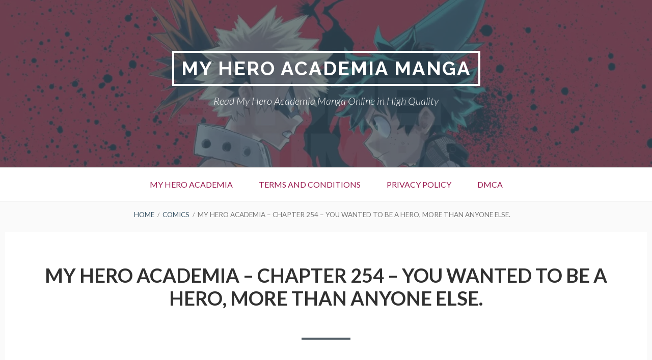

--- FILE ---
content_type: text/html; charset=UTF-8
request_url: https://ww3.my-heroacademiamanga.com/manga/my-hero-academia-chapter-254-you-wanted-to-be-a-hero-more-than-anyone-else/
body_size: 15068
content:
<!DOCTYPE html>
<!--[if IE 9]>
<html class="ie ie9" lang="en-US">
<![endif]-->
<html lang="en-US">
<head>
<meta charset="UTF-8">
<meta name="viewport" content="width=device-width, initial-scale=1">
<link rel="profile" href="https://gmpg.org/xfn/11">
<link rel="pingback" href="https://w24.my-heroacademiamanga.com/xmlrpc.php">

<meta name='robots' content='index, follow, max-image-preview:large, max-snippet:-1, max-video-preview:-1' />

	<!-- This site is optimized with the Yoast SEO plugin v26.7 - https://yoast.com/wordpress/plugins/seo/ -->
	<title>MY HERO ACADEMIA - Chapter 254 - You wanted to be a hero, more than anyone else. - My Hero Academia Manga</title>
	<link rel="canonical" href="https://w24.my-heroacademiamanga.com/manga/my-hero-academia-chapter-254-you-wanted-to-be-a-hero-more-than-anyone-else/" />
	<meta property="og:locale" content="en_US" />
	<meta property="og:type" content="article" />
	<meta property="og:title" content="MY HERO ACADEMIA - Chapter 254 - You wanted to be a hero, more than anyone else. - My Hero Academia Manga" />
	<meta property="og:description" content="MY HERO ACADEMIA &ndash; Chapter 254 &ndash; You wanted to be a hero, more than anyone else." />
	<meta property="og:url" content="https://w24.my-heroacademiamanga.com/manga/my-hero-academia-chapter-254-you-wanted-to-be-a-hero-more-than-anyone-else/" />
	<meta property="og:site_name" content="My Hero Academia Manga" />
	<meta property="og:image" content="https://www.mangaread.org/wp-content/uploads/WP-manga/data/manga_5dbbc3551834a/c5d28a80fe13db7b60e4a658bff2f65d/my_hero_academia_254_1.jpg" />
	<meta name="twitter:card" content="summary_large_image" />
	<meta name="twitter:label1" content="Est. reading time" />
	<meta name="twitter:data1" content="4 minutes" />
	<script type="application/ld+json" class="yoast-schema-graph">{"@context":"https://schema.org","@graph":[{"@type":"WebPage","@id":"https://w24.my-heroacademiamanga.com/manga/my-hero-academia-chapter-254-you-wanted-to-be-a-hero-more-than-anyone-else/","url":"https://w24.my-heroacademiamanga.com/manga/my-hero-academia-chapter-254-you-wanted-to-be-a-hero-more-than-anyone-else/","name":"MY HERO ACADEMIA - Chapter 254 - You wanted to be a hero, more than anyone else. - My Hero Academia Manga","isPartOf":{"@id":"https://w24.my-heroacademiamanga.com/#website"},"primaryImageOfPage":{"@id":"https://w24.my-heroacademiamanga.com/manga/my-hero-academia-chapter-254-you-wanted-to-be-a-hero-more-than-anyone-else/#primaryimage"},"image":{"@id":"https://w24.my-heroacademiamanga.com/manga/my-hero-academia-chapter-254-you-wanted-to-be-a-hero-more-than-anyone-else/#primaryimage"},"thumbnailUrl":"https://www.mangaread.org/wp-content/uploads/WP-manga/data/manga_5dbbc3551834a/c5d28a80fe13db7b60e4a658bff2f65d/my_hero_academia_254_1.jpg","datePublished":"2023-05-22T00:31:34+00:00","breadcrumb":{"@id":"https://w24.my-heroacademiamanga.com/manga/my-hero-academia-chapter-254-you-wanted-to-be-a-hero-more-than-anyone-else/#breadcrumb"},"inLanguage":"en-US","potentialAction":[{"@type":"ReadAction","target":["https://w24.my-heroacademiamanga.com/manga/my-hero-academia-chapter-254-you-wanted-to-be-a-hero-more-than-anyone-else/"]}]},{"@type":"ImageObject","inLanguage":"en-US","@id":"https://w24.my-heroacademiamanga.com/manga/my-hero-academia-chapter-254-you-wanted-to-be-a-hero-more-than-anyone-else/#primaryimage","url":"https://www.mangaread.org/wp-content/uploads/WP-manga/data/manga_5dbbc3551834a/c5d28a80fe13db7b60e4a658bff2f65d/my_hero_academia_254_1.jpg","contentUrl":"https://www.mangaread.org/wp-content/uploads/WP-manga/data/manga_5dbbc3551834a/c5d28a80fe13db7b60e4a658bff2f65d/my_hero_academia_254_1.jpg"},{"@type":"BreadcrumbList","@id":"https://w24.my-heroacademiamanga.com/manga/my-hero-academia-chapter-254-you-wanted-to-be-a-hero-more-than-anyone-else/#breadcrumb","itemListElement":[{"@type":"ListItem","position":1,"name":"Home","item":"https://w23.my-heroacademiamanga.com/"},{"@type":"ListItem","position":2,"name":"Comics","item":"https://w24.my-heroacademiamanga.com/manga/"},{"@type":"ListItem","position":3,"name":"MY HERO ACADEMIA &#8211; Chapter 254 &#8211; You wanted to be a hero, more than anyone else."}]},{"@type":"WebSite","@id":"https://w24.my-heroacademiamanga.com/#website","url":"https://w24.my-heroacademiamanga.com/","name":"My Hero Academia Manga","description":"Read My Hero Academia Manga Online in High Quality","potentialAction":[{"@type":"SearchAction","target":{"@type":"EntryPoint","urlTemplate":"https://w24.my-heroacademiamanga.com/?s={search_term_string}"},"query-input":{"@type":"PropertyValueSpecification","valueRequired":true,"valueName":"search_term_string"}}],"inLanguage":"en-US"}]}</script>
	<!-- / Yoast SEO plugin. -->


<link rel='dns-prefetch' href='//w24.my-heroacademiamanga.com' />
<link rel='dns-prefetch' href='//fonts.googleapis.com' />
<link rel="alternate" type="application/rss+xml" title="My Hero Academia Manga &raquo; Feed" href="https://w24.my-heroacademiamanga.com/feed/" />
<link rel="alternate" type="application/rss+xml" title="My Hero Academia Manga &raquo; Comments Feed" href="https://w24.my-heroacademiamanga.com/comments/feed/" />
<link rel="alternate" type="application/rss+xml" title="My Hero Academia Manga &raquo; MY HERO ACADEMIA &#8211; Chapter 254 &#8211; You wanted to be a hero, more than anyone else. Comments Feed" href="https://w24.my-heroacademiamanga.com/manga/my-hero-academia-chapter-254-you-wanted-to-be-a-hero-more-than-anyone-else/feed/" />
<link rel="alternate" title="oEmbed (JSON)" type="application/json+oembed" href="https://w24.my-heroacademiamanga.com/wp-json/oembed/1.0/embed?url=https%3A%2F%2Fw24.my-heroacademiamanga.com%2Fmanga%2Fmy-hero-academia-chapter-254-you-wanted-to-be-a-hero-more-than-anyone-else%2F" />
<link rel="alternate" title="oEmbed (XML)" type="text/xml+oembed" href="https://w24.my-heroacademiamanga.com/wp-json/oembed/1.0/embed?url=https%3A%2F%2Fw24.my-heroacademiamanga.com%2Fmanga%2Fmy-hero-academia-chapter-254-you-wanted-to-be-a-hero-more-than-anyone-else%2F&#038;format=xml" />
<!-- w24.my-heroacademiamanga.com is managing ads with Advanced Ads 2.0.14 – https://wpadvancedads.com/ --><!--noptimize--><script id="heroa-ready" type="4c80d90e6c966d0c5e690911-text/javascript">
			window.advanced_ads_ready=function(e,a){a=a||"complete";var d=function(e){return"interactive"===a?"loading"!==e:"complete"===e};d(document.readyState)?e():document.addEventListener("readystatechange",(function(a){d(a.target.readyState)&&e()}),{once:"interactive"===a})},window.advanced_ads_ready_queue=window.advanced_ads_ready_queue||[];		</script>
		<!--/noptimize--><style id='wp-img-auto-sizes-contain-inline-css' type='text/css'>
img:is([sizes=auto i],[sizes^="auto," i]){contain-intrinsic-size:3000px 1500px}
/*# sourceURL=wp-img-auto-sizes-contain-inline-css */
</style>
<style id='wp-emoji-styles-inline-css' type='text/css'>

	img.wp-smiley, img.emoji {
		display: inline !important;
		border: none !important;
		box-shadow: none !important;
		height: 1em !important;
		width: 1em !important;
		margin: 0 0.07em !important;
		vertical-align: -0.1em !important;
		background: none !important;
		padding: 0 !important;
	}
/*# sourceURL=wp-emoji-styles-inline-css */
</style>
<style id='wp-block-library-inline-css' type='text/css'>
:root{--wp-block-synced-color:#7a00df;--wp-block-synced-color--rgb:122,0,223;--wp-bound-block-color:var(--wp-block-synced-color);--wp-editor-canvas-background:#ddd;--wp-admin-theme-color:#007cba;--wp-admin-theme-color--rgb:0,124,186;--wp-admin-theme-color-darker-10:#006ba1;--wp-admin-theme-color-darker-10--rgb:0,107,160.5;--wp-admin-theme-color-darker-20:#005a87;--wp-admin-theme-color-darker-20--rgb:0,90,135;--wp-admin-border-width-focus:2px}@media (min-resolution:192dpi){:root{--wp-admin-border-width-focus:1.5px}}.wp-element-button{cursor:pointer}:root .has-very-light-gray-background-color{background-color:#eee}:root .has-very-dark-gray-background-color{background-color:#313131}:root .has-very-light-gray-color{color:#eee}:root .has-very-dark-gray-color{color:#313131}:root .has-vivid-green-cyan-to-vivid-cyan-blue-gradient-background{background:linear-gradient(135deg,#00d084,#0693e3)}:root .has-purple-crush-gradient-background{background:linear-gradient(135deg,#34e2e4,#4721fb 50%,#ab1dfe)}:root .has-hazy-dawn-gradient-background{background:linear-gradient(135deg,#faaca8,#dad0ec)}:root .has-subdued-olive-gradient-background{background:linear-gradient(135deg,#fafae1,#67a671)}:root .has-atomic-cream-gradient-background{background:linear-gradient(135deg,#fdd79a,#004a59)}:root .has-nightshade-gradient-background{background:linear-gradient(135deg,#330968,#31cdcf)}:root .has-midnight-gradient-background{background:linear-gradient(135deg,#020381,#2874fc)}:root{--wp--preset--font-size--normal:16px;--wp--preset--font-size--huge:42px}.has-regular-font-size{font-size:1em}.has-larger-font-size{font-size:2.625em}.has-normal-font-size{font-size:var(--wp--preset--font-size--normal)}.has-huge-font-size{font-size:var(--wp--preset--font-size--huge)}.has-text-align-center{text-align:center}.has-text-align-left{text-align:left}.has-text-align-right{text-align:right}.has-fit-text{white-space:nowrap!important}#end-resizable-editor-section{display:none}.aligncenter{clear:both}.items-justified-left{justify-content:flex-start}.items-justified-center{justify-content:center}.items-justified-right{justify-content:flex-end}.items-justified-space-between{justify-content:space-between}.screen-reader-text{border:0;clip-path:inset(50%);height:1px;margin:-1px;overflow:hidden;padding:0;position:absolute;width:1px;word-wrap:normal!important}.screen-reader-text:focus{background-color:#ddd;clip-path:none;color:#444;display:block;font-size:1em;height:auto;left:5px;line-height:normal;padding:15px 23px 14px;text-decoration:none;top:5px;width:auto;z-index:100000}html :where(.has-border-color){border-style:solid}html :where([style*=border-top-color]){border-top-style:solid}html :where([style*=border-right-color]){border-right-style:solid}html :where([style*=border-bottom-color]){border-bottom-style:solid}html :where([style*=border-left-color]){border-left-style:solid}html :where([style*=border-width]){border-style:solid}html :where([style*=border-top-width]){border-top-style:solid}html :where([style*=border-right-width]){border-right-style:solid}html :where([style*=border-bottom-width]){border-bottom-style:solid}html :where([style*=border-left-width]){border-left-style:solid}html :where(img[class*=wp-image-]){height:auto;max-width:100%}:where(figure){margin:0 0 1em}html :where(.is-position-sticky){--wp-admin--admin-bar--position-offset:var(--wp-admin--admin-bar--height,0px)}@media screen and (max-width:600px){html :where(.is-position-sticky){--wp-admin--admin-bar--position-offset:0px}}

/*# sourceURL=wp-block-library-inline-css */
</style><style id='global-styles-inline-css' type='text/css'>
:root{--wp--preset--aspect-ratio--square: 1;--wp--preset--aspect-ratio--4-3: 4/3;--wp--preset--aspect-ratio--3-4: 3/4;--wp--preset--aspect-ratio--3-2: 3/2;--wp--preset--aspect-ratio--2-3: 2/3;--wp--preset--aspect-ratio--16-9: 16/9;--wp--preset--aspect-ratio--9-16: 9/16;--wp--preset--color--black: #000000;--wp--preset--color--cyan-bluish-gray: #abb8c3;--wp--preset--color--white: #ffffff;--wp--preset--color--pale-pink: #f78da7;--wp--preset--color--vivid-red: #cf2e2e;--wp--preset--color--luminous-vivid-orange: #ff6900;--wp--preset--color--luminous-vivid-amber: #fcb900;--wp--preset--color--light-green-cyan: #7bdcb5;--wp--preset--color--vivid-green-cyan: #00d084;--wp--preset--color--pale-cyan-blue: #8ed1fc;--wp--preset--color--vivid-cyan-blue: #0693e3;--wp--preset--color--vivid-purple: #9b51e0;--wp--preset--gradient--vivid-cyan-blue-to-vivid-purple: linear-gradient(135deg,rgb(6,147,227) 0%,rgb(155,81,224) 100%);--wp--preset--gradient--light-green-cyan-to-vivid-green-cyan: linear-gradient(135deg,rgb(122,220,180) 0%,rgb(0,208,130) 100%);--wp--preset--gradient--luminous-vivid-amber-to-luminous-vivid-orange: linear-gradient(135deg,rgb(252,185,0) 0%,rgb(255,105,0) 100%);--wp--preset--gradient--luminous-vivid-orange-to-vivid-red: linear-gradient(135deg,rgb(255,105,0) 0%,rgb(207,46,46) 100%);--wp--preset--gradient--very-light-gray-to-cyan-bluish-gray: linear-gradient(135deg,rgb(238,238,238) 0%,rgb(169,184,195) 100%);--wp--preset--gradient--cool-to-warm-spectrum: linear-gradient(135deg,rgb(74,234,220) 0%,rgb(151,120,209) 20%,rgb(207,42,186) 40%,rgb(238,44,130) 60%,rgb(251,105,98) 80%,rgb(254,248,76) 100%);--wp--preset--gradient--blush-light-purple: linear-gradient(135deg,rgb(255,206,236) 0%,rgb(152,150,240) 100%);--wp--preset--gradient--blush-bordeaux: linear-gradient(135deg,rgb(254,205,165) 0%,rgb(254,45,45) 50%,rgb(107,0,62) 100%);--wp--preset--gradient--luminous-dusk: linear-gradient(135deg,rgb(255,203,112) 0%,rgb(199,81,192) 50%,rgb(65,88,208) 100%);--wp--preset--gradient--pale-ocean: linear-gradient(135deg,rgb(255,245,203) 0%,rgb(182,227,212) 50%,rgb(51,167,181) 100%);--wp--preset--gradient--electric-grass: linear-gradient(135deg,rgb(202,248,128) 0%,rgb(113,206,126) 100%);--wp--preset--gradient--midnight: linear-gradient(135deg,rgb(2,3,129) 0%,rgb(40,116,252) 100%);--wp--preset--font-size--small: 13px;--wp--preset--font-size--medium: 20px;--wp--preset--font-size--large: 36px;--wp--preset--font-size--x-large: 42px;--wp--preset--spacing--20: 0.44rem;--wp--preset--spacing--30: 0.67rem;--wp--preset--spacing--40: 1rem;--wp--preset--spacing--50: 1.5rem;--wp--preset--spacing--60: 2.25rem;--wp--preset--spacing--70: 3.38rem;--wp--preset--spacing--80: 5.06rem;--wp--preset--shadow--natural: 6px 6px 9px rgba(0, 0, 0, 0.2);--wp--preset--shadow--deep: 12px 12px 50px rgba(0, 0, 0, 0.4);--wp--preset--shadow--sharp: 6px 6px 0px rgba(0, 0, 0, 0.2);--wp--preset--shadow--outlined: 6px 6px 0px -3px rgb(255, 255, 255), 6px 6px rgb(0, 0, 0);--wp--preset--shadow--crisp: 6px 6px 0px rgb(0, 0, 0);}:where(.is-layout-flex){gap: 0.5em;}:where(.is-layout-grid){gap: 0.5em;}body .is-layout-flex{display: flex;}.is-layout-flex{flex-wrap: wrap;align-items: center;}.is-layout-flex > :is(*, div){margin: 0;}body .is-layout-grid{display: grid;}.is-layout-grid > :is(*, div){margin: 0;}:where(.wp-block-columns.is-layout-flex){gap: 2em;}:where(.wp-block-columns.is-layout-grid){gap: 2em;}:where(.wp-block-post-template.is-layout-flex){gap: 1.25em;}:where(.wp-block-post-template.is-layout-grid){gap: 1.25em;}.has-black-color{color: var(--wp--preset--color--black) !important;}.has-cyan-bluish-gray-color{color: var(--wp--preset--color--cyan-bluish-gray) !important;}.has-white-color{color: var(--wp--preset--color--white) !important;}.has-pale-pink-color{color: var(--wp--preset--color--pale-pink) !important;}.has-vivid-red-color{color: var(--wp--preset--color--vivid-red) !important;}.has-luminous-vivid-orange-color{color: var(--wp--preset--color--luminous-vivid-orange) !important;}.has-luminous-vivid-amber-color{color: var(--wp--preset--color--luminous-vivid-amber) !important;}.has-light-green-cyan-color{color: var(--wp--preset--color--light-green-cyan) !important;}.has-vivid-green-cyan-color{color: var(--wp--preset--color--vivid-green-cyan) !important;}.has-pale-cyan-blue-color{color: var(--wp--preset--color--pale-cyan-blue) !important;}.has-vivid-cyan-blue-color{color: var(--wp--preset--color--vivid-cyan-blue) !important;}.has-vivid-purple-color{color: var(--wp--preset--color--vivid-purple) !important;}.has-black-background-color{background-color: var(--wp--preset--color--black) !important;}.has-cyan-bluish-gray-background-color{background-color: var(--wp--preset--color--cyan-bluish-gray) !important;}.has-white-background-color{background-color: var(--wp--preset--color--white) !important;}.has-pale-pink-background-color{background-color: var(--wp--preset--color--pale-pink) !important;}.has-vivid-red-background-color{background-color: var(--wp--preset--color--vivid-red) !important;}.has-luminous-vivid-orange-background-color{background-color: var(--wp--preset--color--luminous-vivid-orange) !important;}.has-luminous-vivid-amber-background-color{background-color: var(--wp--preset--color--luminous-vivid-amber) !important;}.has-light-green-cyan-background-color{background-color: var(--wp--preset--color--light-green-cyan) !important;}.has-vivid-green-cyan-background-color{background-color: var(--wp--preset--color--vivid-green-cyan) !important;}.has-pale-cyan-blue-background-color{background-color: var(--wp--preset--color--pale-cyan-blue) !important;}.has-vivid-cyan-blue-background-color{background-color: var(--wp--preset--color--vivid-cyan-blue) !important;}.has-vivid-purple-background-color{background-color: var(--wp--preset--color--vivid-purple) !important;}.has-black-border-color{border-color: var(--wp--preset--color--black) !important;}.has-cyan-bluish-gray-border-color{border-color: var(--wp--preset--color--cyan-bluish-gray) !important;}.has-white-border-color{border-color: var(--wp--preset--color--white) !important;}.has-pale-pink-border-color{border-color: var(--wp--preset--color--pale-pink) !important;}.has-vivid-red-border-color{border-color: var(--wp--preset--color--vivid-red) !important;}.has-luminous-vivid-orange-border-color{border-color: var(--wp--preset--color--luminous-vivid-orange) !important;}.has-luminous-vivid-amber-border-color{border-color: var(--wp--preset--color--luminous-vivid-amber) !important;}.has-light-green-cyan-border-color{border-color: var(--wp--preset--color--light-green-cyan) !important;}.has-vivid-green-cyan-border-color{border-color: var(--wp--preset--color--vivid-green-cyan) !important;}.has-pale-cyan-blue-border-color{border-color: var(--wp--preset--color--pale-cyan-blue) !important;}.has-vivid-cyan-blue-border-color{border-color: var(--wp--preset--color--vivid-cyan-blue) !important;}.has-vivid-purple-border-color{border-color: var(--wp--preset--color--vivid-purple) !important;}.has-vivid-cyan-blue-to-vivid-purple-gradient-background{background: var(--wp--preset--gradient--vivid-cyan-blue-to-vivid-purple) !important;}.has-light-green-cyan-to-vivid-green-cyan-gradient-background{background: var(--wp--preset--gradient--light-green-cyan-to-vivid-green-cyan) !important;}.has-luminous-vivid-amber-to-luminous-vivid-orange-gradient-background{background: var(--wp--preset--gradient--luminous-vivid-amber-to-luminous-vivid-orange) !important;}.has-luminous-vivid-orange-to-vivid-red-gradient-background{background: var(--wp--preset--gradient--luminous-vivid-orange-to-vivid-red) !important;}.has-very-light-gray-to-cyan-bluish-gray-gradient-background{background: var(--wp--preset--gradient--very-light-gray-to-cyan-bluish-gray) !important;}.has-cool-to-warm-spectrum-gradient-background{background: var(--wp--preset--gradient--cool-to-warm-spectrum) !important;}.has-blush-light-purple-gradient-background{background: var(--wp--preset--gradient--blush-light-purple) !important;}.has-blush-bordeaux-gradient-background{background: var(--wp--preset--gradient--blush-bordeaux) !important;}.has-luminous-dusk-gradient-background{background: var(--wp--preset--gradient--luminous-dusk) !important;}.has-pale-ocean-gradient-background{background: var(--wp--preset--gradient--pale-ocean) !important;}.has-electric-grass-gradient-background{background: var(--wp--preset--gradient--electric-grass) !important;}.has-midnight-gradient-background{background: var(--wp--preset--gradient--midnight) !important;}.has-small-font-size{font-size: var(--wp--preset--font-size--small) !important;}.has-medium-font-size{font-size: var(--wp--preset--font-size--medium) !important;}.has-large-font-size{font-size: var(--wp--preset--font-size--large) !important;}.has-x-large-font-size{font-size: var(--wp--preset--font-size--x-large) !important;}
/*# sourceURL=global-styles-inline-css */
</style>

<style id='classic-theme-styles-inline-css' type='text/css'>
/*! This file is auto-generated */
.wp-block-button__link{color:#fff;background-color:#32373c;border-radius:9999px;box-shadow:none;text-decoration:none;padding:calc(.667em + 2px) calc(1.333em + 2px);font-size:1.125em}.wp-block-file__button{background:#32373c;color:#fff;text-decoration:none}
/*# sourceURL=/wp-includes/css/classic-themes.min.css */
</style>
<link rel='stylesheet' id='dashicons-css' href='https://w24.my-heroacademiamanga.com/wp-includes/css/dashicons.min.css?ver=6.9' type='text/css' media='all' />
<link rel='stylesheet' id='admin-bar-css' href='https://w24.my-heroacademiamanga.com/wp-includes/css/admin-bar.min.css?ver=6.9' type='text/css' media='all' />
<style id='admin-bar-inline-css' type='text/css'>

    /* Hide CanvasJS credits for P404 charts specifically */
    #p404RedirectChart .canvasjs-chart-credit {
        display: none !important;
    }
    
    #p404RedirectChart canvas {
        border-radius: 6px;
    }

    .p404-redirect-adminbar-weekly-title {
        font-weight: bold;
        font-size: 14px;
        color: #fff;
        margin-bottom: 6px;
    }

    #wpadminbar #wp-admin-bar-p404_free_top_button .ab-icon:before {
        content: "\f103";
        color: #dc3545;
        top: 3px;
    }
    
    #wp-admin-bar-p404_free_top_button .ab-item {
        min-width: 80px !important;
        padding: 0px !important;
    }
    
    /* Ensure proper positioning and z-index for P404 dropdown */
    .p404-redirect-adminbar-dropdown-wrap { 
        min-width: 0; 
        padding: 0;
        position: static !important;
    }
    
    #wpadminbar #wp-admin-bar-p404_free_top_button_dropdown {
        position: static !important;
    }
    
    #wpadminbar #wp-admin-bar-p404_free_top_button_dropdown .ab-item {
        padding: 0 !important;
        margin: 0 !important;
    }
    
    .p404-redirect-dropdown-container {
        min-width: 340px;
        padding: 18px 18px 12px 18px;
        background: #23282d !important;
        color: #fff;
        border-radius: 12px;
        box-shadow: 0 8px 32px rgba(0,0,0,0.25);
        margin-top: 10px;
        position: relative !important;
        z-index: 999999 !important;
        display: block !important;
        border: 1px solid #444;
    }
    
    /* Ensure P404 dropdown appears on hover */
    #wpadminbar #wp-admin-bar-p404_free_top_button .p404-redirect-dropdown-container { 
        display: none !important;
    }
    
    #wpadminbar #wp-admin-bar-p404_free_top_button:hover .p404-redirect-dropdown-container { 
        display: block !important;
    }
    
    #wpadminbar #wp-admin-bar-p404_free_top_button:hover #wp-admin-bar-p404_free_top_button_dropdown .p404-redirect-dropdown-container {
        display: block !important;
    }
    
    .p404-redirect-card {
        background: #2c3338;
        border-radius: 8px;
        padding: 18px 18px 12px 18px;
        box-shadow: 0 2px 8px rgba(0,0,0,0.07);
        display: flex;
        flex-direction: column;
        align-items: flex-start;
        border: 1px solid #444;
    }
    
    .p404-redirect-btn {
        display: inline-block;
        background: #dc3545;
        color: #fff !important;
        font-weight: bold;
        padding: 5px 22px;
        border-radius: 8px;
        text-decoration: none;
        font-size: 17px;
        transition: background 0.2s, box-shadow 0.2s;
        margin-top: 8px;
        box-shadow: 0 2px 8px rgba(220,53,69,0.15);
        text-align: center;
        line-height: 1.6;
    }
    
    .p404-redirect-btn:hover {
        background: #c82333;
        color: #fff !important;
        box-shadow: 0 4px 16px rgba(220,53,69,0.25);
    }
    
    /* Prevent conflicts with other admin bar dropdowns */
    #wpadminbar .ab-top-menu > li:hover > .ab-item,
    #wpadminbar .ab-top-menu > li.hover > .ab-item {
        z-index: auto;
    }
    
    #wpadminbar #wp-admin-bar-p404_free_top_button:hover > .ab-item {
        z-index: 999998 !important;
    }
    
/*# sourceURL=admin-bar-inline-css */
</style>
<link rel='stylesheet' id='ssb-front-css-css' href='https://w24.my-heroacademiamanga.com/wp-content/plugins/simple-social-buttons/assets/css/front.css?ver=6.2.0' type='text/css' media='all' />
<link rel='stylesheet' id='widgets-on-pages-css' href='https://w24.my-heroacademiamanga.com/wp-content/plugins/widgets-on-pages/public/css/widgets-on-pages-public.css?ver=1.4.0' type='text/css' media='all' />
<link rel='stylesheet' id='toivo-lite-fonts-css' href='https://fonts.googleapis.com/css?family=Lato%3A300%2C400%2C700%2C300italic%2C400italic%2C700italic%7CRaleway%3A400%2C600%2C500%2C700%2C800&#038;subset=latin%2Clatin-ext' type='text/css' media='all' />
<link rel='stylesheet' id='genericons-css' href='https://w24.my-heroacademiamanga.com/wp-content/themes/toivo-lite/fonts/genericons/genericons/genericons.min.css?ver=3.3' type='text/css' media='all' />
<link rel='stylesheet' id='toivo-lite-style-css' href='https://w24.my-heroacademiamanga.com/wp-content/themes/toivo-lite/style.css?ver=1.2.0' type='text/css' media='all' />
<style id='toivo-lite-style-inline-css' type='text/css'>

			.site-header,
			.custom-header-image .site-header > .wrap::before {
				background-color: rgba( 59, 86, 103, 0.7);
			}
/*# sourceURL=toivo-lite-style-inline-css */
</style>
<link rel='stylesheet' id='heateor-sc-frontend-css-css' href='https://w24.my-heroacademiamanga.com/wp-content/plugins/heateor-social-comments/css/front.css?ver=1.6.3' type='text/css' media='all' />
<script type="4c80d90e6c966d0c5e690911-text/javascript" src="https://w24.my-heroacademiamanga.com/wp-includes/js/jquery/jquery.min.js?ver=3.7.1" id="jquery-core-js"></script>
<script type="4c80d90e6c966d0c5e690911-text/javascript" src="https://w24.my-heroacademiamanga.com/wp-includes/js/jquery/jquery-migrate.min.js?ver=3.4.1" id="jquery-migrate-js"></script>
<link rel="https://api.w.org/" href="https://w24.my-heroacademiamanga.com/wp-json/" /><link rel="EditURI" type="application/rsd+xml" title="RSD" href="https://w24.my-heroacademiamanga.com/xmlrpc.php?rsd" />
<meta name="generator" content="WordPress 6.9" />
<link rel='shortlink' href='https://w24.my-heroacademiamanga.com/?p=3821' />
			<meta name="keywords" content="my hero academia manga,mha manga,read my hero academi,my hero academia manga online,my hero academia manga free,hero academia manga,boku no hero academia manga online,my hero academia scan,read my hero academia manga online,read boku no hero academia,my hero academia online,boku no hero academia chapter,boku no hero academia read online,read boku no hero academia online,my hero academia, vol 1 free,read my hero academia free,my hero online,my hero academia vol 1 free,my hero academia manga chapter 1,my hero academia manga english volumes ,how many my hero academia manga are there,boku no hero online,boku no hero academia manga volumes,boku no hero academia chapter 1,my hero academia volume 1 free,my hero academia manga volumes english,my hero academia manga,my hero academia chapter 188,my hero academia chapter 185,my hero academia chapter 180,my hero academia chapter 165,where to read boku no hero academia,my hero academia kouta,my hero academia chapter 345,my hero academia chapter 224,my hero academia chapter 314,my hero academia chapter 212,my hero academia chapter 384,my hero academia chapter 360,my hero academia chapter 420,bnha omake ,bnha high end,how to read my hero academia books,my hero academia manga,mha manga,read my hero academia,my hero academia manga online,my hero academia manga free,hero academia manga,boku no hero academia manga online,my hero academia scan,read my hero academia manga online,read boku no hero academia,my hero academia online,boku no hero academia chapter,boku no hero academia read online,read boku no hero academia online,my hero academia, vol 1 free,my hero online,my hero academia vol 1 free,my hero academia manga chapter,my hero academia manga english volumes,hero manga,how many my hero academia manga are there,boku no hero online,boku no hero academia manga volumes,boku no hero academia chapter 1,my hero academia volume 1 free,my hero academia manga volumes english,where to read boku no hero academia,my hero academia kouta,bnha omake,bnha high end,how to read my hero academia books">
			
		<!-- GA Google Analytics @ https://m0n.co/ga -->
		<script async src="https://www.googletagmanager.com/gtag/js?id=UA-126654942-54" type="4c80d90e6c966d0c5e690911-text/javascript"></script>
		<script type="4c80d90e6c966d0c5e690911-text/javascript">
			window.dataLayer = window.dataLayer || [];
			function gtag(){dataLayer.push(arguments);}
			gtag('js', new Date());
			gtag('config', 'UA-126654942-54');
		</script>

	
<meta name="yandex-verification" content="20ecd60aa1f61566" />
 <style media="screen">

		.simplesocialbuttons.simplesocialbuttons_inline .ssb-fb-like, .simplesocialbuttons.simplesocialbuttons_inline amp-facebook-like {
	  margin: ;
	}
		 /*inline margin*/
	
		.simplesocialbuttons.simplesocialbuttons_inline.simplesocial-simple-round button{
	  margin: ;
	}
	
	
	
	
	
			 /*margin-digbar*/

	
	
	
	
	
	
	
</style>

<!-- Open Graph Meta Tags generated by Simple Social Buttons 6.2.0 -->
<meta property="og:title" content="MY HERO ACADEMIA &#8211; Chapter 254 &#8211; You wanted to be a hero, more than anyone else. - My Hero Academia Manga" />
<meta property="og:type" content="website" />
<meta property="og:description" content="MY HERO ACADEMIA - Chapter 254 - You wanted to be a hero, more than anyone else." />
<meta property="og:url" content="https://w24.my-heroacademiamanga.com/manga/my-hero-academia-chapter-254-you-wanted-to-be-a-hero-more-than-anyone-else/" />
<meta property="og:site_name" content="My Hero Academia Manga" />
<meta property="og:image" content="https://www.mangaread.org/wp-content/uploads/WP-manga/data/manga_5dbbc3551834a/c5d28a80fe13db7b60e4a658bff2f65d/my_hero_academia_254_1.jpg" />
<meta property="og:image" content="https://www.mangaread.org/wp-content/uploads/WP-manga/data/manga_5dbbc3551834a/c5d28a80fe13db7b60e4a658bff2f65d/my_hero_academia_254_2.jpg" />
<meta property="og:image" content="https://www.mangaread.org/wp-content/uploads/WP-manga/data/manga_5dbbc3551834a/c5d28a80fe13db7b60e4a658bff2f65d/my_hero_academia_254_3.jpg" />
<meta property="og:image" content="https://www.mangaread.org/wp-content/uploads/WP-manga/data/manga_5dbbc3551834a/c5d28a80fe13db7b60e4a658bff2f65d/my_hero_academia_254_4.jpg" />
<meta property="og:image" content="https://www.mangaread.org/wp-content/uploads/WP-manga/data/manga_5dbbc3551834a/c5d28a80fe13db7b60e4a658bff2f65d/my_hero_academia_254_5.jpg" />
<meta property="og:image" content="https://www.mangaread.org/wp-content/uploads/WP-manga/data/manga_5dbbc3551834a/c5d28a80fe13db7b60e4a658bff2f65d/my_hero_academia_254_6.jpg" />
<meta property="og:image" content="https://www.mangaread.org/wp-content/uploads/WP-manga/data/manga_5dbbc3551834a/c5d28a80fe13db7b60e4a658bff2f65d/my_hero_academia_254_7.jpg" />
<meta property="og:image" content="https://www.mangaread.org/wp-content/uploads/WP-manga/data/manga_5dbbc3551834a/c5d28a80fe13db7b60e4a658bff2f65d/my_hero_academia_254_8.jpg" />
<meta property="og:image" content="https://www.mangaread.org/wp-content/uploads/WP-manga/data/manga_5dbbc3551834a/c5d28a80fe13db7b60e4a658bff2f65d/my_hero_academia_254_9.jpg" />
<meta property="og:image" content="https://www.mangaread.org/wp-content/uploads/WP-manga/data/manga_5dbbc3551834a/c5d28a80fe13db7b60e4a658bff2f65d/my_hero_academia_254_10.jpg" />
<meta property="og:image" content="https://www.mangaread.org/wp-content/uploads/WP-manga/data/manga_5dbbc3551834a/c5d28a80fe13db7b60e4a658bff2f65d/my_hero_academia_254_11.jpg" />
<meta property="og:image" content="https://www.mangaread.org/wp-content/uploads/WP-manga/data/manga_5dbbc3551834a/c5d28a80fe13db7b60e4a658bff2f65d/my_hero_academia_254_12.jpg" />
<meta property="og:image" content="https://www.mangaread.org/wp-content/uploads/WP-manga/data/manga_5dbbc3551834a/c5d28a80fe13db7b60e4a658bff2f65d/my_hero_academia_254_13.jpg" />
<meta property="og:image" content="https://www.mangaread.org/wp-content/uploads/WP-manga/data/manga_5dbbc3551834a/c5d28a80fe13db7b60e4a658bff2f65d/my_hero_academia_254_14.jpg" />
<meta property="og:image" content="https://www.mangaread.org/wp-content/uploads/WP-manga/data/manga_5dbbc3551834a/c5d28a80fe13db7b60e4a658bff2f65d/my_hero_academia_254_15.jpg" />
<meta name="twitter:card" content="summary_large_image" />
<meta name="twitter:description" content="MY HERO ACADEMIA - Chapter 254 - You wanted to be a hero, more than anyone else." />
<meta name="twitter:title" content="MY HERO ACADEMIA &#8211; Chapter 254 &#8211; You wanted to be a hero, more than anyone else. - My Hero Academia Manga" />
<meta property="twitter:image" content="https://www.mangaread.org/wp-content/uploads/WP-manga/data/manga_5dbbc3551834a/c5d28a80fe13db7b60e4a658bff2f65d/my_hero_academia_254_1.jpg" />
<meta property="twitter:image" content="https://www.mangaread.org/wp-content/uploads/WP-manga/data/manga_5dbbc3551834a/c5d28a80fe13db7b60e4a658bff2f65d/my_hero_academia_254_2.jpg" />
<meta property="twitter:image" content="https://www.mangaread.org/wp-content/uploads/WP-manga/data/manga_5dbbc3551834a/c5d28a80fe13db7b60e4a658bff2f65d/my_hero_academia_254_3.jpg" />
<meta property="twitter:image" content="https://www.mangaread.org/wp-content/uploads/WP-manga/data/manga_5dbbc3551834a/c5d28a80fe13db7b60e4a658bff2f65d/my_hero_academia_254_4.jpg" />
<meta property="twitter:image" content="https://www.mangaread.org/wp-content/uploads/WP-manga/data/manga_5dbbc3551834a/c5d28a80fe13db7b60e4a658bff2f65d/my_hero_academia_254_5.jpg" />
<meta property="twitter:image" content="https://www.mangaread.org/wp-content/uploads/WP-manga/data/manga_5dbbc3551834a/c5d28a80fe13db7b60e4a658bff2f65d/my_hero_academia_254_6.jpg" />
<meta property="twitter:image" content="https://www.mangaread.org/wp-content/uploads/WP-manga/data/manga_5dbbc3551834a/c5d28a80fe13db7b60e4a658bff2f65d/my_hero_academia_254_7.jpg" />
<meta property="twitter:image" content="https://www.mangaread.org/wp-content/uploads/WP-manga/data/manga_5dbbc3551834a/c5d28a80fe13db7b60e4a658bff2f65d/my_hero_academia_254_8.jpg" />
<meta property="twitter:image" content="https://www.mangaread.org/wp-content/uploads/WP-manga/data/manga_5dbbc3551834a/c5d28a80fe13db7b60e4a658bff2f65d/my_hero_academia_254_9.jpg" />
<meta property="twitter:image" content="https://www.mangaread.org/wp-content/uploads/WP-manga/data/manga_5dbbc3551834a/c5d28a80fe13db7b60e4a658bff2f65d/my_hero_academia_254_10.jpg" />
<meta property="twitter:image" content="https://www.mangaread.org/wp-content/uploads/WP-manga/data/manga_5dbbc3551834a/c5d28a80fe13db7b60e4a658bff2f65d/my_hero_academia_254_11.jpg" />
<meta property="twitter:image" content="https://www.mangaread.org/wp-content/uploads/WP-manga/data/manga_5dbbc3551834a/c5d28a80fe13db7b60e4a658bff2f65d/my_hero_academia_254_12.jpg" />
<meta property="twitter:image" content="https://www.mangaread.org/wp-content/uploads/WP-manga/data/manga_5dbbc3551834a/c5d28a80fe13db7b60e4a658bff2f65d/my_hero_academia_254_13.jpg" />
<meta property="twitter:image" content="https://www.mangaread.org/wp-content/uploads/WP-manga/data/manga_5dbbc3551834a/c5d28a80fe13db7b60e4a658bff2f65d/my_hero_academia_254_14.jpg" />
<meta property="twitter:image" content="https://www.mangaread.org/wp-content/uploads/WP-manga/data/manga_5dbbc3551834a/c5d28a80fe13db7b60e4a658bff2f65d/my_hero_academia_254_15.jpg" />
<meta name="Comic-Easel" content="1.15" />
<meta name="Referrer" content="" />
<style type="text/css">.recentcomments a{display:inline !important;padding:0 !important;margin:0 !important;}</style>
<style type="text/css" id="custom-header-css">@media screen and (min-width: 1px) { body.custom-header-image .site-header { background: url(https://w5.my-heroacademiamanga.com/wp-content/uploads/2023/07/cropped-Boku-no-Hero-Academia-1.webp) no-repeat 50% 50%; -webkit-background-size: cover; -moz-background-size: cover; -o-background-size: cover; background-size: cover; } }.site-title, .site-title a, .site-description, .site-description a { color: #fff }.site-title a { border-color: #fff }</style>
	<style type="text/css" id="custom-background-css">body.custom-background { background: #fafafa; }</style>
	<link rel="icon" href="https://w24.my-heroacademiamanga.com/wp-content/uploads/2023/07/cropped-Boku-no-Hero-Academia-manga-32x32.webp" sizes="32x32" />
<link rel="icon" href="https://w24.my-heroacademiamanga.com/wp-content/uploads/2023/07/cropped-Boku-no-Hero-Academia-manga-192x192.webp" sizes="192x192" />
<link rel="apple-touch-icon" href="https://w24.my-heroacademiamanga.com/wp-content/uploads/2023/07/cropped-Boku-no-Hero-Academia-manga-180x180.webp" />
<meta name="msapplication-TileImage" content="https://w24.my-heroacademiamanga.com/wp-content/uploads/2023/07/cropped-Boku-no-Hero-Academia-manga-270x270.webp" />
</head>

<body class="wp-singular comic-template-default single single-comic postid-3821 wp-theme-toivo-lite non-logged-in custom-header-image top-menus-disabled layout-1c aa-prefix-heroa- custom-background" itemscope="itemscope" itemtype="http://schema.org/WebPage">
<div id="page" class="site">

	<a class="skip-link screen-reader-text" href="#content">Skip to content</a>

		
		
	<header id="masthead" class="site-header" role="banner" aria-labelledby="site-title" itemscope="itemscope" itemtype="http://schema.org/WPHeader">
		
		<div class="wrap">
		
				
			<div class="site-branding">
			
											<div id="site-title" class="site-title" itemprop="headline">
								<a href="https://w24.my-heroacademiamanga.com/" rel="home">My Hero Academia Manga</a>
							</div>
						
										
						<div id="site-description" class="site-description" itemprop="description">Read My Hero Academia Manga Online in High Quality</div>
			
							
			</div><!-- .site-branding -->
			
		</div><!-- .wrap -->
			
	</header><!-- #masthead -->
	
		
	
	<button id="nav-toggle">Menu</button>
	
	<nav id="menu-primary" class="menu main-navigation" role="navigation" aria-label="Primary Menu" itemscope="itemscope" itemtype="http://schema.org/SiteNavigationElement">
		<h2 class="screen-reader-text">Primary Menu</h2>
		
		<div class="wrap">
			
			<div class="menu-header-container"><ul id="menu-primary-items" class="menu-items"><li id="menu-item-1473" class="menu-item menu-item-type-post_type menu-item-object-page menu-item-home menu-item-1473"><a href="https://w24.my-heroacademiamanga.com/">My Hero Academia</a></li>
<li id="menu-item-1476" class="menu-item menu-item-type-post_type menu-item-object-page menu-item-1476"><a href="https://w24.my-heroacademiamanga.com/terms-and-conditions/">Terms and Conditions</a></li>
<li id="menu-item-1475" class="menu-item menu-item-type-post_type menu-item-object-page menu-item-1475"><a href="https://w24.my-heroacademiamanga.com/privacy-policy/">Privacy Policy</a></li>
<li id="menu-item-1474" class="menu-item menu-item-type-post_type menu-item-object-page menu-item-1474"><a href="https://w24.my-heroacademiamanga.com/dmca/">DMCA</a></li>
</ul></div>		
		</div><!-- .wrap -->
	</nav><!-- #menu-primary -->
	
	<div id="content" class="site-content">
		<div class="wrap">
			<div class="wrap-inside">
				
				<nav role="navigation" aria-label="Breadcrumbs" class="breadcrumb-trail breadcrumbs" itemprop="breadcrumb"><h2 class="screen-reader-text">Breadcrumbs</h2><div class="wrap"><ul class="trail-items" itemscope itemtype="http://schema.org/BreadcrumbList"><meta name="numberOfItems" content="3" /><meta name="itemListOrder" content="Ascending" /><li itemprop="itemListElement" itemscope itemtype="http://schema.org/ListItem" class="trail-item trail-begin"><a href="https://w24.my-heroacademiamanga.com" rel="home"><span itemprop="name">Home</span></a><meta itemprop="position" content="1" /></li><li itemprop="itemListElement" itemscope itemtype="http://schema.org/ListItem" class="trail-item"><a href="https://w24.my-heroacademiamanga.com/manga/"><span itemprop="name">Comics</span></a><meta itemprop="position" content="2" /></li><li itemprop="itemListElement" itemscope itemtype="http://schema.org/ListItem" class="trail-item trail-end"><span itemprop="name">MY HERO ACADEMIA &#8211; Chapter 254 &#8211; You wanted to be a hero, more than anyone else.</span><meta itemprop="position" content="3" /></li></ul></div></nav>				
				<div id="primary" class="content-area">
					<main id="main" class="site-main" role="main" itemprop="mainContentOfPage">

	<div class='code-block code-block-3' style='margin: 8px auto; text-align: center; display: block; clear: both;'>
<script type="4c80d90e6c966d0c5e690911-text/javascript">
	atOptions = {
		'key' : 'df0fe3679a03519ecbeaa220c1ad69ca',
		'format' : 'iframe',
		'height' : 60,
		'width' : 468,
		'params' : {}
	};
</script>
<script type="4c80d90e6c966d0c5e690911-text/javascript" src="//inclinedallusionnearby.com/df0fe3679a03519ecbeaa220c1ad69ca/invoke.js"></script></div>

		
<article id="post-3821" class="post-3821 comic type-comic status-publish tag-boku-no-hero-academia tag-boku-no-hero-academia-manga-online tag-chapter tag-chapters tag-characters tag-manga tag-my-hero-academia tag-my-hero-academia-chapter-389 tag-my-hero-academia-manga tag-my-hero-academia-vol-1 tag-original tag-volume tag-volumes tag-webcomic entry" itemscope="itemscope" itemtype="http://schema.org/CreativeWork">

		
	<div class="entry-inner">

		<header class="entry-header">
	
			
		
			<h1 class="entry-title" itemprop="headline">MY HERO ACADEMIA &#8211; Chapter 254 &#8211; You wanted to be a hero, more than anyone else.</h1>		
		</header><!-- .entry-header -->
		
		<div class="entry-content" itemprop="text">
			<div class='code-block code-block-1' style='margin: 8px auto; text-align: center; display: block; clear: both;'>
<script type="4c80d90e6c966d0c5e690911-text/javascript">
	atOptions = {
		'key' : '5ff082df294e6af8581db9ad39d16a25',
		'format' : 'iframe',
		'height' : 250,
		'width' : 300,
		'params' : {}
	};
</script>
<script type="4c80d90e6c966d0c5e690911-text/javascript" src="//inclinedallusionnearby.com/5ff082df294e6af8581db9ad39d16a25/invoke.js"></script></div>
<div class="simplesocialbuttons simplesocial-simple-round simplesocialbuttons_inline simplesocialbuttons-align-centered post-3821 comic  simplesocialbuttons-inline-no-animation">
<button class="simplesocial-fb-share" rel="nofollow" target="_blank" aria-label="Facebook Share" data-href="https://www.facebook.com/sharer/sharer.php?u=https://w24.my-heroacademiamanga.com/manga/my-hero-academia-chapter-254-you-wanted-to-be-a-hero-more-than-anyone-else/" onClick="if (!window.__cfRLUnblockHandlers) return false; javascript:window.open(this.dataset.href, '', 'menubar=no,toolbar=no,resizable=yes,scrollbars=yes,height=600,width=600');return false;" data-cf-modified-4c80d90e6c966d0c5e690911-=""><span class="simplesocialtxt">Facebook </span> </button>
<button onClick="if (!window.__cfRLUnblockHandlers) return false; javascript:window.open(this.dataset.href, '_blank' );return false;" class="simplesocial-whatsapp-share" rel="nofollow" target="_blank" aria-label="WhatsApp Share" data-href="https://api.whatsapp.com/send?text=https://w24.my-heroacademiamanga.com/manga/my-hero-academia-chapter-254-you-wanted-to-be-a-hero-more-than-anyone-else/" data-cf-modified-4c80d90e6c966d0c5e690911-=""><span class="simplesocialtxt">WhatsApp</span></button>
<button class="simplesocial-twt-share" rel="nofollow" target="_blank" aria-label="Twitter Share" data-href="https://twitter.com/intent/tweet?text=MY+HERO+ACADEMIA+%E2%80%93+Chapter+254+%E2%80%93+You+wanted+to+be+a+hero%2C+more+than+anyone+else.&url=https://w24.my-heroacademiamanga.com/manga/my-hero-academia-chapter-254-you-wanted-to-be-a-hero-more-than-anyone-else/" onClick="if (!window.__cfRLUnblockHandlers) return false; javascript:window.open(this.dataset.href, '', 'menubar=no,toolbar=no,resizable=yes,scrollbars=yes,height=600,width=600');return false;" data-cf-modified-4c80d90e6c966d0c5e690911-=""><span class="simplesocialtxt">Twitter</span> </button>
<button class="simplesocial-reddit-share" rel="nofollow" target="_blank" aria-label="Reddit Share" data-href="https://reddit.com/submit?url=https://w24.my-heroacademiamanga.com/manga/my-hero-academia-chapter-254-you-wanted-to-be-a-hero-more-than-anyone-else/&title=MY+HERO+ACADEMIA+%E2%80%93+Chapter+254+%E2%80%93+You+wanted+to+be+a+hero%2C+more+than+anyone+else." onClick="if (!window.__cfRLUnblockHandlers) return false; javascript:window.open(this.dataset.href, '', 'menubar=no,toolbar=no,resizable=yes,scrollbars=yes,height=600,width=600');return false;" data-cf-modified-4c80d90e6c966d0c5e690911-=""><span class="simplesocialtxt">Reddit</span> </button>
<button class="simplesocial-pinterest-share" rel="nofollow" target="_blank" aria-label="Pinterest Share" onClick="if (!window.__cfRLUnblockHandlers) return false; var e=document.createElement('script');e.setAttribute('type','text/javascript');e.setAttribute('charset','UTF-8');e.setAttribute('src','//assets.pinterest.com/js/pinmarklet.js?r='+Math.random()*99999999);document.body.appendChild(e);return false;" data-cf-modified-4c80d90e6c966d0c5e690911-=""><span class="simplesocialtxt">Pinterest</span></button>
</div>
<div class="page-break no-gaps">
<h3 id="chapter-heading">MY HERO ACADEMIA &#8211; Chapter 254 &#8211; You wanted to be a hero, more than anyone else.</h3>
<div class="main-col-inner">
<div class="c-blog-post">
<div id="manga-reading-nav-head" class="entry-header header" data-position="header" data-chapter="chapter-254-you-wanted-to-be-a-hero-more-than-anyone-else" data-id="1925">
<div class="wp-manga-nav">
<div class="entry-header_wrap"></div>
</div>
</div>
</div>
</div>
<p><img decoding="async" id="image-0" class="wp-manga-chapter-img img-responsive effect-fade lazyloaded" src="https://www.mangaread.org/wp-content/uploads/WP-manga/data/manga_5dbbc3551834a/c5d28a80fe13db7b60e4a658bff2f65d/my_hero_academia_254_1.jpg" data-src="			
			https://www.mangaread.org/wp-content/uploads/WP-manga/data/manga_5dbbc3551834a/c5d28a80fe13db7b60e4a658bff2f65d/my_hero_academia_254_1.jpg" /></div>
<div class="page-break no-gaps"><img decoding="async" id="image-1" class="wp-manga-chapter-img img-responsive effect-fade lazyloaded" src="https://www.mangaread.org/wp-content/uploads/WP-manga/data/manga_5dbbc3551834a/c5d28a80fe13db7b60e4a658bff2f65d/my_hero_academia_254_2.jpg" data-src="			
			https://www.mangaread.org/wp-content/uploads/WP-manga/data/manga_5dbbc3551834a/c5d28a80fe13db7b60e4a658bff2f65d/my_hero_academia_254_2.jpg" /></div>
<div class="page-break no-gaps"><img decoding="async" id="image-2" class="wp-manga-chapter-img img-responsive effect-fade lazyloaded" src="https://www.mangaread.org/wp-content/uploads/WP-manga/data/manga_5dbbc3551834a/c5d28a80fe13db7b60e4a658bff2f65d/my_hero_academia_254_3.jpg" data-src="			
			https://www.mangaread.org/wp-content/uploads/WP-manga/data/manga_5dbbc3551834a/c5d28a80fe13db7b60e4a658bff2f65d/my_hero_academia_254_3.jpg" /></div>
<div class="page-break no-gaps"><img decoding="async" id="image-3" class="wp-manga-chapter-img img-responsive effect-fade lazyloaded" src="https://www.mangaread.org/wp-content/uploads/WP-manga/data/manga_5dbbc3551834a/c5d28a80fe13db7b60e4a658bff2f65d/my_hero_academia_254_4.jpg" data-src="			
			https://www.mangaread.org/wp-content/uploads/WP-manga/data/manga_5dbbc3551834a/c5d28a80fe13db7b60e4a658bff2f65d/my_hero_academia_254_4.jpg" /></div>
<div class="page-break no-gaps"><img decoding="async" id="image-4" class="wp-manga-chapter-img img-responsive effect-fade lazyloaded" src="https://www.mangaread.org/wp-content/uploads/WP-manga/data/manga_5dbbc3551834a/c5d28a80fe13db7b60e4a658bff2f65d/my_hero_academia_254_5.jpg" data-src="			
			https://www.mangaread.org/wp-content/uploads/WP-manga/data/manga_5dbbc3551834a/c5d28a80fe13db7b60e4a658bff2f65d/my_hero_academia_254_5.jpg" /></div>
<div class="page-break no-gaps"><img decoding="async" id="image-5" class="wp-manga-chapter-img img-responsive effect-fade lazyloaded" src="https://www.mangaread.org/wp-content/uploads/WP-manga/data/manga_5dbbc3551834a/c5d28a80fe13db7b60e4a658bff2f65d/my_hero_academia_254_6.jpg" data-src="			
			https://www.mangaread.org/wp-content/uploads/WP-manga/data/manga_5dbbc3551834a/c5d28a80fe13db7b60e4a658bff2f65d/my_hero_academia_254_6.jpg" /></div>
<div class="page-break no-gaps"><img decoding="async" id="image-6" class="wp-manga-chapter-img img-responsive effect-fade lazyloaded" src="https://www.mangaread.org/wp-content/uploads/WP-manga/data/manga_5dbbc3551834a/c5d28a80fe13db7b60e4a658bff2f65d/my_hero_academia_254_7.jpg" data-src="			
			https://www.mangaread.org/wp-content/uploads/WP-manga/data/manga_5dbbc3551834a/c5d28a80fe13db7b60e4a658bff2f65d/my_hero_academia_254_7.jpg" /></div>
<div class="page-break no-gaps"><img decoding="async" id="image-7" class="wp-manga-chapter-img img-responsive effect-fade lazyloaded" src="https://www.mangaread.org/wp-content/uploads/WP-manga/data/manga_5dbbc3551834a/c5d28a80fe13db7b60e4a658bff2f65d/my_hero_academia_254_8.jpg" data-src="			
			https://www.mangaread.org/wp-content/uploads/WP-manga/data/manga_5dbbc3551834a/c5d28a80fe13db7b60e4a658bff2f65d/my_hero_academia_254_8.jpg" /></div>
<div class="page-break no-gaps"><img decoding="async" id="image-8" class="wp-manga-chapter-img img-responsive effect-fade lazyloaded" src="https://www.mangaread.org/wp-content/uploads/WP-manga/data/manga_5dbbc3551834a/c5d28a80fe13db7b60e4a658bff2f65d/my_hero_academia_254_9.jpg" data-src="			
			https://www.mangaread.org/wp-content/uploads/WP-manga/data/manga_5dbbc3551834a/c5d28a80fe13db7b60e4a658bff2f65d/my_hero_academia_254_9.jpg" /></div>
<div class="page-break no-gaps"><img decoding="async" id="image-9" class="wp-manga-chapter-img img-responsive effect-fade lazyloaded" src="https://www.mangaread.org/wp-content/uploads/WP-manga/data/manga_5dbbc3551834a/c5d28a80fe13db7b60e4a658bff2f65d/my_hero_academia_254_10.jpg" data-src="			
			https://www.mangaread.org/wp-content/uploads/WP-manga/data/manga_5dbbc3551834a/c5d28a80fe13db7b60e4a658bff2f65d/my_hero_academia_254_10.jpg" /></div>
<div class="page-break no-gaps"><img decoding="async" id="image-10" class="wp-manga-chapter-img img-responsive effect-fade lazyloaded" src="https://www.mangaread.org/wp-content/uploads/WP-manga/data/manga_5dbbc3551834a/c5d28a80fe13db7b60e4a658bff2f65d/my_hero_academia_254_11.jpg" data-src="			
			https://www.mangaread.org/wp-content/uploads/WP-manga/data/manga_5dbbc3551834a/c5d28a80fe13db7b60e4a658bff2f65d/my_hero_academia_254_11.jpg" /></div>
<div class="page-break no-gaps"><img decoding="async" id="image-11" class="wp-manga-chapter-img img-responsive effect-fade lazyloaded" src="https://www.mangaread.org/wp-content/uploads/WP-manga/data/manga_5dbbc3551834a/c5d28a80fe13db7b60e4a658bff2f65d/my_hero_academia_254_12.jpg" data-src="			
			https://www.mangaread.org/wp-content/uploads/WP-manga/data/manga_5dbbc3551834a/c5d28a80fe13db7b60e4a658bff2f65d/my_hero_academia_254_12.jpg" /></div>
<div class="page-break no-gaps"><img decoding="async" id="image-12" class="wp-manga-chapter-img img-responsive effect-fade lazyloaded" src="https://www.mangaread.org/wp-content/uploads/WP-manga/data/manga_5dbbc3551834a/c5d28a80fe13db7b60e4a658bff2f65d/my_hero_academia_254_13.jpg" data-src="			
			https://www.mangaread.org/wp-content/uploads/WP-manga/data/manga_5dbbc3551834a/c5d28a80fe13db7b60e4a658bff2f65d/my_hero_academia_254_13.jpg" /></div>
<div class="page-break no-gaps"><img decoding="async" id="image-13" class="wp-manga-chapter-img img-responsive effect-fade lazyloaded" src="https://www.mangaread.org/wp-content/uploads/WP-manga/data/manga_5dbbc3551834a/c5d28a80fe13db7b60e4a658bff2f65d/my_hero_academia_254_14.jpg" data-src="			
			https://www.mangaread.org/wp-content/uploads/WP-manga/data/manga_5dbbc3551834a/c5d28a80fe13db7b60e4a658bff2f65d/my_hero_academia_254_14.jpg" /></div>
<div class="page-break no-gaps"><img decoding="async" id="image-14" class="wp-manga-chapter-img img-responsive effect-fade lazyloaded" src="https://www.mangaread.org/wp-content/uploads/WP-manga/data/manga_5dbbc3551834a/c5d28a80fe13db7b60e4a658bff2f65d/my_hero_academia_254_15.jpg" data-src="			
			https://www.mangaread.org/wp-content/uploads/WP-manga/data/manga_5dbbc3551834a/c5d28a80fe13db7b60e4a658bff2f65d/my_hero_academia_254_15.jpg" /></div>
<div class='code-block code-block-2' style='margin: 8px auto; text-align: center; display: block; clear: both;'>
<script async="async" data-cfasync="false" src="//inclinedallusionnearby.com/710816f8b2cb457bef3d8fbaca21a688/invoke.js"></script>
<div id="container-710816f8b2cb457bef3d8fbaca21a688"></div></div>
<!-- CONTENT END 3 -->
		</div><!-- .entry-content -->

		<footer class="entry-footer">
						<br /><span class="entry-terms post_tag" itemprop="keywords">Tagged <a href="https://w24.my-heroacademiamanga.com/tag/boku-no-hero-academia/" rel="tag">boku no hero academia</a>, <a href="https://w24.my-heroacademiamanga.com/tag/boku-no-hero-academia-manga-online/" rel="tag">boku no hero academia manga online</a>, <a href="https://w24.my-heroacademiamanga.com/tag/chapter/" rel="tag">Chapter</a>, <a href="https://w24.my-heroacademiamanga.com/tag/chapters/" rel="tag">Chapters</a>, <a href="https://w24.my-heroacademiamanga.com/tag/characters/" rel="tag">Characters</a>, <a href="https://w24.my-heroacademiamanga.com/tag/manga/" rel="tag">Manga</a>, <a href="https://w24.my-heroacademiamanga.com/tag/my-hero-academia/" rel="tag">My Hero Academia</a>, <a href="https://w24.my-heroacademiamanga.com/tag/my-hero-academia-chapter-389/" rel="tag">MY HERO ACADEMIA CHAPTER 389</a>, <a href="https://w24.my-heroacademiamanga.com/tag/my-hero-academia-manga/" rel="tag">My Hero Academia Manga</a>, <a href="https://w24.my-heroacademiamanga.com/tag/my-hero-academia-vol-1/" rel="tag">my hero academia vol 1</a>, <a href="https://w24.my-heroacademiamanga.com/tag/original/" rel="tag">Original</a>, <a href="https://w24.my-heroacademiamanga.com/tag/volume/" rel="tag">Volume</a>, <a href="https://w24.my-heroacademiamanga.com/tag/volumes/" rel="tag">Volumes</a>, <a href="https://w24.my-heroacademiamanga.com/tag/webcomic/" rel="tag">Webcomic</a></span>		</footer><!-- .entry-footer -->
		
	</div><!-- .entry-inner -->
	
</article><!-- #post-## -->
		
	<nav class="navigation post-navigation" aria-label="Posts">
		<h2 class="screen-reader-text">Post navigation</h2>
		<div class="nav-links"><div class="nav-previous"><a href="https://w24.my-heroacademiamanga.com/manga/my-hero-academia-chapter-253-shirakumo/" rel="prev"><span class="meta-nav" aria-hidden="true">Previous</span> <span class="screen-reader-text">Previous:</span> <span class="post-title">MY HERO ACADEMIA &#8211; Chapter 253 &#8211; Shirakumo</span></a></div><div class="nav-next"><a href="https://w24.my-heroacademiamanga.com/manga/my-hero-academia-chapter-255-hero-hopeful/" rel="next"><span class="meta-nav" aria-hidden="true">Next</span> <span class="screen-reader-text">Next:</span> <span class="post-title">MY HERO ACADEMIA &#8211; Chapter 255 &#8211; Hero Hopeful</span></a></div></div>
	</nav>
		<div class="heateor_sc_social_comments"><div  id="heateor_sc_facebook_comments"><h3 class="comment-reply-title">Facebook Comments</h3><style type="text/css">.fb-comments,.fb-comments span,.fb-comments span iframe[style]{min-width:100%!important;width:100%!important}</style><div id="fb-root"></div><script type="4c80d90e6c966d0c5e690911-text/javascript">!function(e,n,t){var o,c=e.getElementsByTagName(n)[0];e.getElementById(t)||(o=e.createElement(n),o.id=t,o.src="//connect.facebook.net/en_US/sdk.js#xfbml=1&version=v17.0",c.parentNode.insertBefore(o,c))}(document,"script","facebook-jssdk");</script><div style="clear:both"></div><div style="clear:both"></div><div style="clear:both"></div><div style="clear:both"></div><div class="fb-comments" data-href="https://w24.my-heroacademiamanga.com/manga/my-hero-academia-chapter-254-you-wanted-to-be-a-hero-more-than-anyone-else/" data-colorscheme="light" data-numposts="" data-width="100%" data-order-by="social" ></div></div><div  id="heateor_sc_disqus_comments"><h3 class="comment-reply-title">Disqus Comments</h3><div class="embed-container clearfix" id="disqus_thread">my-hero</div><script type="4c80d90e6c966d0c5e690911-text/javascript">var disqus_shortname = "my-hero";(function(d) {var dsq = d.createElement("script"); dsq.type = "text/javascript"; dsq.async = true;dsq.src = "//" + disqus_shortname + ".disqus.com/embed.js"; (d.getElementsByTagName("head")[0] || d.getElementsByTagName("body")[0]).appendChild(dsq); })(document);</script></div></div>
	

					</main><!-- #main -->
				</div><!-- #primary -->

			
			
			</div><!-- .wrap-inside -->
		</div><!-- .wrap -->
	</div><!-- #content -->
	
	
	<aside id="sidebar-subsidiary" class="sidebar-subsidiary sidebar" role="complementary" aria-labelledby="sidebar-subsidiary-header" itemscope="itemscope" itemtype="http://schema.org/WPSideBar">
		<h2 class="screen-reader-text" id="sidebar-subsidiary-header">Subsidiary Sidebar</h2>
		
		<div class="wrap">
			<div class="wrap-inside">
			
						
				<section id="text-2" class="widget widget_text"><h3 class="widget-title">About</h3>			<div class="textwidget"><p>The story is set in the modern day, except people with special powers have become commonplace throughout the world. A boy named Izuku Midoriya has no powers, but he still dreams.</p>
</div>
		</section><section id="ceo_latest_comics_widget-2" class="widget ceo_latest_comics_widget"><h3 class="widget-title">Latest Chapters</h3>		<ul>
					<li><a href="https://w24.my-heroacademiamanga.com/manga/my-hero-academia-chapter-432/">My Hero Academia Chapter 432</a></li>
					<li><a href="https://w24.my-heroacademiamanga.com/manga/my-hero-academia-chapter-431/">My Hero Academia Chapter 431</a></li>
					<li><a href="https://w24.my-heroacademiamanga.com/manga/my-hero-academia-chapter-430-6/">My Hero Academia Chapter 430.6</a></li>
					<li><a href="https://w24.my-heroacademiamanga.com/manga/my-hero-academia-chapter-430-5/">My Hero Academia Chapter 430.5</a></li>
					<li><a href="https://w24.my-heroacademiamanga.com/manga/my-hero-academia-chapter-430/">My Hero Academia Chapter 430</a></li>
					<li><a href="https://w24.my-heroacademiamanga.com/manga/my-hero-academia-chapter-429/">My Hero Academia Chapter 429</a></li>
					<li><a href="https://w24.my-heroacademiamanga.com/manga/my-hero-academia-chapter-428/">My Hero Academia Chapter 428</a></li>
					<li><a href="https://w24.my-heroacademiamanga.com/manga/my-hero-academia-chapter-427/">My Hero Academia Chapter 427</a></li>
					<li><a href="https://w24.my-heroacademiamanga.com/manga/my-hero-academia-chapter-426/">My Hero Academia Chapter 426</a></li>
					<li><a href="https://w24.my-heroacademiamanga.com/manga/my-hero-academia-chapter-425/">My Hero Academia Chapter 425</a></li>
				</ul>
		</section><section id="search-4" class="widget widget_search"><form role="search" method="get" class="search-form" action="https://w24.my-heroacademiamanga.com/">
				<label>
					<span class="screen-reader-text">Search for:</span>
					<input type="search" class="search-field" placeholder="Search &hellip;" value="" name="s" />
				</label>
				<input type="submit" class="search-submit" value="Search" />
			</form></section>				
						
			</div><!-- .wrap-inside -->	
		</div><!-- .div -->

	</aside><!-- #sidebar-subsidiary .sidebar -->
	<footer id="colophon" class="site-footer" role="contentinfo" itemscope="itemscope" itemtype="http://schema.org/WPFooter">
		
		<div class="site-info">
			<a href="https://my-heroacademiamanga.com/">© 2023 My-HeroacAdemiaManga.com. All rights reserved.</a> | <a href="https://my-heroacademiamanga.com/privacy-policy/">Privacy Policy</a> | <a href="https://my-heroacademiamanga.com/terms-and-conditions/">Terms and Conditions</a> | <a href="https://my-heroacademiamanga.com/return-policy/">Return Policy</a>
		</div><!-- .site-info -->
		
	</footer><!-- #colophon -->
	
		
</div><!-- #page -->

<script type="speculationrules">
{"prefetch":[{"source":"document","where":{"and":[{"href_matches":"/*"},{"not":{"href_matches":["/wp-*.php","/wp-admin/*","/wp-content/uploads/*","/wp-content/*","/wp-content/plugins/*","/wp-content/themes/toivo-lite/*","/*\\?(.+)"]}},{"not":{"selector_matches":"a[rel~=\"nofollow\"]"}},{"not":{"selector_matches":".no-prefetch, .no-prefetch a"}}]},"eagerness":"conservative"}]}
</script>
<script type="4c80d90e6c966d0c5e690911-text/javascript" src="https://w24.my-heroacademiamanga.com/wp-content/plugins/comic-easel/js/keynav.js" id="ceo_keynav-js"></script>
<script type="4c80d90e6c966d0c5e690911-text/javascript" src="https://w24.my-heroacademiamanga.com/wp-content/plugins/simple-social-buttons/assets/js/frontend-blocks.js?ver=6.2.0" id="ssb-blocks-front-js-js"></script>
<script type="4c80d90e6c966d0c5e690911-text/javascript" id="ssb-front-js-js-extra">
/* <![CDATA[ */
var SSB = {"ajax_url":"https://w24.my-heroacademiamanga.com/wp-admin/admin-ajax.php","fb_share_nonce":"0fa01c914a"};
//# sourceURL=ssb-front-js-js-extra
/* ]]> */
</script>
<script type="4c80d90e6c966d0c5e690911-text/javascript" src="https://w24.my-heroacademiamanga.com/wp-content/plugins/simple-social-buttons/assets/js/front.js?ver=6.2.0" id="ssb-front-js-js"></script>
<script type="4c80d90e6c966d0c5e690911-text/javascript" id="rocket-browser-checker-js-after">
/* <![CDATA[ */
"use strict";var _createClass=function(){function defineProperties(target,props){for(var i=0;i<props.length;i++){var descriptor=props[i];descriptor.enumerable=descriptor.enumerable||!1,descriptor.configurable=!0,"value"in descriptor&&(descriptor.writable=!0),Object.defineProperty(target,descriptor.key,descriptor)}}return function(Constructor,protoProps,staticProps){return protoProps&&defineProperties(Constructor.prototype,protoProps),staticProps&&defineProperties(Constructor,staticProps),Constructor}}();function _classCallCheck(instance,Constructor){if(!(instance instanceof Constructor))throw new TypeError("Cannot call a class as a function")}var RocketBrowserCompatibilityChecker=function(){function RocketBrowserCompatibilityChecker(options){_classCallCheck(this,RocketBrowserCompatibilityChecker),this.passiveSupported=!1,this._checkPassiveOption(this),this.options=!!this.passiveSupported&&options}return _createClass(RocketBrowserCompatibilityChecker,[{key:"_checkPassiveOption",value:function(self){try{var options={get passive(){return!(self.passiveSupported=!0)}};window.addEventListener("test",null,options),window.removeEventListener("test",null,options)}catch(err){self.passiveSupported=!1}}},{key:"initRequestIdleCallback",value:function(){!1 in window&&(window.requestIdleCallback=function(cb){var start=Date.now();return setTimeout(function(){cb({didTimeout:!1,timeRemaining:function(){return Math.max(0,50-(Date.now()-start))}})},1)}),!1 in window&&(window.cancelIdleCallback=function(id){return clearTimeout(id)})}},{key:"isDataSaverModeOn",value:function(){return"connection"in navigator&&!0===navigator.connection.saveData}},{key:"supportsLinkPrefetch",value:function(){var elem=document.createElement("link");return elem.relList&&elem.relList.supports&&elem.relList.supports("prefetch")&&window.IntersectionObserver&&"isIntersecting"in IntersectionObserverEntry.prototype}},{key:"isSlowConnection",value:function(){return"connection"in navigator&&"effectiveType"in navigator.connection&&("2g"===navigator.connection.effectiveType||"slow-2g"===navigator.connection.effectiveType)}}]),RocketBrowserCompatibilityChecker}();
//# sourceURL=rocket-browser-checker-js-after
/* ]]> */
</script>
<script type="4c80d90e6c966d0c5e690911-text/javascript" id="rocket-preload-links-js-extra">
/* <![CDATA[ */
var RocketPreloadLinksConfig = {"excludeUris":"/(?:.+/)?feed(?:/(?:.+/?)?)?$|/(?:.+/)?embed/|/(index.php/)?(.*)wp-json(/.*|$)|/refer/|/go/|/recommend/|/recommends/","usesTrailingSlash":"1","imageExt":"jpg|jpeg|gif|png|tiff|bmp|webp|avif|pdf|doc|docx|xls|xlsx|php","fileExt":"jpg|jpeg|gif|png|tiff|bmp|webp|avif|pdf|doc|docx|xls|xlsx|php|html|htm","siteUrl":"https://w24.my-heroacademiamanga.com","onHoverDelay":"100","rateThrottle":"3"};
//# sourceURL=rocket-preload-links-js-extra
/* ]]> */
</script>
<script type="4c80d90e6c966d0c5e690911-text/javascript" id="rocket-preload-links-js-after">
/* <![CDATA[ */
(function() {
"use strict";var r="function"==typeof Symbol&&"symbol"==typeof Symbol.iterator?function(e){return typeof e}:function(e){return e&&"function"==typeof Symbol&&e.constructor===Symbol&&e!==Symbol.prototype?"symbol":typeof e},e=function(){function i(e,t){for(var n=0;n<t.length;n++){var i=t[n];i.enumerable=i.enumerable||!1,i.configurable=!0,"value"in i&&(i.writable=!0),Object.defineProperty(e,i.key,i)}}return function(e,t,n){return t&&i(e.prototype,t),n&&i(e,n),e}}();function i(e,t){if(!(e instanceof t))throw new TypeError("Cannot call a class as a function")}var t=function(){function n(e,t){i(this,n),this.browser=e,this.config=t,this.options=this.browser.options,this.prefetched=new Set,this.eventTime=null,this.threshold=1111,this.numOnHover=0}return e(n,[{key:"init",value:function(){!this.browser.supportsLinkPrefetch()||this.browser.isDataSaverModeOn()||this.browser.isSlowConnection()||(this.regex={excludeUris:RegExp(this.config.excludeUris,"i"),images:RegExp(".("+this.config.imageExt+")$","i"),fileExt:RegExp(".("+this.config.fileExt+")$","i")},this._initListeners(this))}},{key:"_initListeners",value:function(e){-1<this.config.onHoverDelay&&document.addEventListener("mouseover",e.listener.bind(e),e.listenerOptions),document.addEventListener("mousedown",e.listener.bind(e),e.listenerOptions),document.addEventListener("touchstart",e.listener.bind(e),e.listenerOptions)}},{key:"listener",value:function(e){var t=e.target.closest("a"),n=this._prepareUrl(t);if(null!==n)switch(e.type){case"mousedown":case"touchstart":this._addPrefetchLink(n);break;case"mouseover":this._earlyPrefetch(t,n,"mouseout")}}},{key:"_earlyPrefetch",value:function(t,e,n){var i=this,r=setTimeout(function(){if(r=null,0===i.numOnHover)setTimeout(function(){return i.numOnHover=0},1e3);else if(i.numOnHover>i.config.rateThrottle)return;i.numOnHover++,i._addPrefetchLink(e)},this.config.onHoverDelay);t.addEventListener(n,function e(){t.removeEventListener(n,e,{passive:!0}),null!==r&&(clearTimeout(r),r=null)},{passive:!0})}},{key:"_addPrefetchLink",value:function(i){return this.prefetched.add(i.href),new Promise(function(e,t){var n=document.createElement("link");n.rel="prefetch",n.href=i.href,n.onload=e,n.onerror=t,document.head.appendChild(n)}).catch(function(){})}},{key:"_prepareUrl",value:function(e){if(null===e||"object"!==(void 0===e?"undefined":r(e))||!1 in e||-1===["http:","https:"].indexOf(e.protocol))return null;var t=e.href.substring(0,this.config.siteUrl.length),n=this._getPathname(e.href,t),i={original:e.href,protocol:e.protocol,origin:t,pathname:n,href:t+n};return this._isLinkOk(i)?i:null}},{key:"_getPathname",value:function(e,t){var n=t?e.substring(this.config.siteUrl.length):e;return n.startsWith("/")||(n="/"+n),this._shouldAddTrailingSlash(n)?n+"/":n}},{key:"_shouldAddTrailingSlash",value:function(e){return this.config.usesTrailingSlash&&!e.endsWith("/")&&!this.regex.fileExt.test(e)}},{key:"_isLinkOk",value:function(e){return null!==e&&"object"===(void 0===e?"undefined":r(e))&&(!this.prefetched.has(e.href)&&e.origin===this.config.siteUrl&&-1===e.href.indexOf("?")&&-1===e.href.indexOf("#")&&!this.regex.excludeUris.test(e.href)&&!this.regex.images.test(e.href))}}],[{key:"run",value:function(){"undefined"!=typeof RocketPreloadLinksConfig&&new n(new RocketBrowserCompatibilityChecker({capture:!0,passive:!0}),RocketPreloadLinksConfig).init()}}]),n}();t.run();
}());

//# sourceURL=rocket-preload-links-js-after
/* ]]> */
</script>
<script type="4c80d90e6c966d0c5e690911-text/javascript" src="https://w24.my-heroacademiamanga.com/wp-content/themes/toivo-lite/js/responsive-nav.min.js?ver=1.2.0" id="toivo-lite-navigation-js"></script>
<script type="4c80d90e6c966d0c5e690911-text/javascript" src="https://w24.my-heroacademiamanga.com/wp-content/themes/toivo-lite/js/settings.min.js?ver=1.2.0" id="toivo-lite-settings-js"></script>
<script type="4c80d90e6c966d0c5e690911-text/javascript" src="https://w24.my-heroacademiamanga.com/wp-content/themes/toivo-lite/js/functions.min.js?ver=1.2.0" id="toivo-lite-script-js"></script>
<script type="4c80d90e6c966d0c5e690911-text/javascript" src="https://w24.my-heroacademiamanga.com/wp-includes/js/comment-reply.min.js?ver=6.9" id="comment-reply-js" async="async" data-wp-strategy="async" fetchpriority="low"></script>
<script type="4c80d90e6c966d0c5e690911-text/javascript" src="https://w24.my-heroacademiamanga.com/wp-content/plugins/advanced-ads/admin/assets/js/advertisement.js?ver=2.0.14" id="advanced-ads-find-adblocker-js"></script>
<script id="wp-emoji-settings" type="application/json">
{"baseUrl":"https://s.w.org/images/core/emoji/17.0.2/72x72/","ext":".png","svgUrl":"https://s.w.org/images/core/emoji/17.0.2/svg/","svgExt":".svg","source":{"concatemoji":"https://w24.my-heroacademiamanga.com/wp-includes/js/wp-emoji-release.min.js?ver=6.9"}}
</script>
<script type="4c80d90e6c966d0c5e690911-module">
/* <![CDATA[ */
/*! This file is auto-generated */
const a=JSON.parse(document.getElementById("wp-emoji-settings").textContent),o=(window._wpemojiSettings=a,"wpEmojiSettingsSupports"),s=["flag","emoji"];function i(e){try{var t={supportTests:e,timestamp:(new Date).valueOf()};sessionStorage.setItem(o,JSON.stringify(t))}catch(e){}}function c(e,t,n){e.clearRect(0,0,e.canvas.width,e.canvas.height),e.fillText(t,0,0);t=new Uint32Array(e.getImageData(0,0,e.canvas.width,e.canvas.height).data);e.clearRect(0,0,e.canvas.width,e.canvas.height),e.fillText(n,0,0);const a=new Uint32Array(e.getImageData(0,0,e.canvas.width,e.canvas.height).data);return t.every((e,t)=>e===a[t])}function p(e,t){e.clearRect(0,0,e.canvas.width,e.canvas.height),e.fillText(t,0,0);var n=e.getImageData(16,16,1,1);for(let e=0;e<n.data.length;e++)if(0!==n.data[e])return!1;return!0}function u(e,t,n,a){switch(t){case"flag":return n(e,"\ud83c\udff3\ufe0f\u200d\u26a7\ufe0f","\ud83c\udff3\ufe0f\u200b\u26a7\ufe0f")?!1:!n(e,"\ud83c\udde8\ud83c\uddf6","\ud83c\udde8\u200b\ud83c\uddf6")&&!n(e,"\ud83c\udff4\udb40\udc67\udb40\udc62\udb40\udc65\udb40\udc6e\udb40\udc67\udb40\udc7f","\ud83c\udff4\u200b\udb40\udc67\u200b\udb40\udc62\u200b\udb40\udc65\u200b\udb40\udc6e\u200b\udb40\udc67\u200b\udb40\udc7f");case"emoji":return!a(e,"\ud83e\u1fac8")}return!1}function f(e,t,n,a){let r;const o=(r="undefined"!=typeof WorkerGlobalScope&&self instanceof WorkerGlobalScope?new OffscreenCanvas(300,150):document.createElement("canvas")).getContext("2d",{willReadFrequently:!0}),s=(o.textBaseline="top",o.font="600 32px Arial",{});return e.forEach(e=>{s[e]=t(o,e,n,a)}),s}function r(e){var t=document.createElement("script");t.src=e,t.defer=!0,document.head.appendChild(t)}a.supports={everything:!0,everythingExceptFlag:!0},new Promise(t=>{let n=function(){try{var e=JSON.parse(sessionStorage.getItem(o));if("object"==typeof e&&"number"==typeof e.timestamp&&(new Date).valueOf()<e.timestamp+604800&&"object"==typeof e.supportTests)return e.supportTests}catch(e){}return null}();if(!n){if("undefined"!=typeof Worker&&"undefined"!=typeof OffscreenCanvas&&"undefined"!=typeof URL&&URL.createObjectURL&&"undefined"!=typeof Blob)try{var e="postMessage("+f.toString()+"("+[JSON.stringify(s),u.toString(),c.toString(),p.toString()].join(",")+"));",a=new Blob([e],{type:"text/javascript"});const r=new Worker(URL.createObjectURL(a),{name:"wpTestEmojiSupports"});return void(r.onmessage=e=>{i(n=e.data),r.terminate(),t(n)})}catch(e){}i(n=f(s,u,c,p))}t(n)}).then(e=>{for(const n in e)a.supports[n]=e[n],a.supports.everything=a.supports.everything&&a.supports[n],"flag"!==n&&(a.supports.everythingExceptFlag=a.supports.everythingExceptFlag&&a.supports[n]);var t;a.supports.everythingExceptFlag=a.supports.everythingExceptFlag&&!a.supports.flag,a.supports.everything||((t=a.source||{}).concatemoji?r(t.concatemoji):t.wpemoji&&t.twemoji&&(r(t.twemoji),r(t.wpemoji)))});
//# sourceURL=https://w24.my-heroacademiamanga.com/wp-includes/js/wp-emoji-loader.min.js
/* ]]> */
</script>
<!--noptimize--><script type="4c80d90e6c966d0c5e690911-text/javascript">!function(){window.advanced_ads_ready_queue=window.advanced_ads_ready_queue||[],advanced_ads_ready_queue.push=window.advanced_ads_ready;for(var d=0,a=advanced_ads_ready_queue.length;d<a;d++)advanced_ads_ready(advanced_ads_ready_queue[d])}();</script><!--/noptimize-->
<script src="/cdn-cgi/scripts/7d0fa10a/cloudflare-static/rocket-loader.min.js" data-cf-settings="4c80d90e6c966d0c5e690911-|49" defer></script><script defer src="https://static.cloudflareinsights.com/beacon.min.js/vcd15cbe7772f49c399c6a5babf22c1241717689176015" integrity="sha512-ZpsOmlRQV6y907TI0dKBHq9Md29nnaEIPlkf84rnaERnq6zvWvPUqr2ft8M1aS28oN72PdrCzSjY4U6VaAw1EQ==" data-cf-beacon='{"version":"2024.11.0","token":"a6b54c1049894b6fa26b67061dda0907","r":1,"server_timing":{"name":{"cfCacheStatus":true,"cfEdge":true,"cfExtPri":true,"cfL4":true,"cfOrigin":true,"cfSpeedBrain":true},"location_startswith":null}}' crossorigin="anonymous"></script>
</body>
</html>
